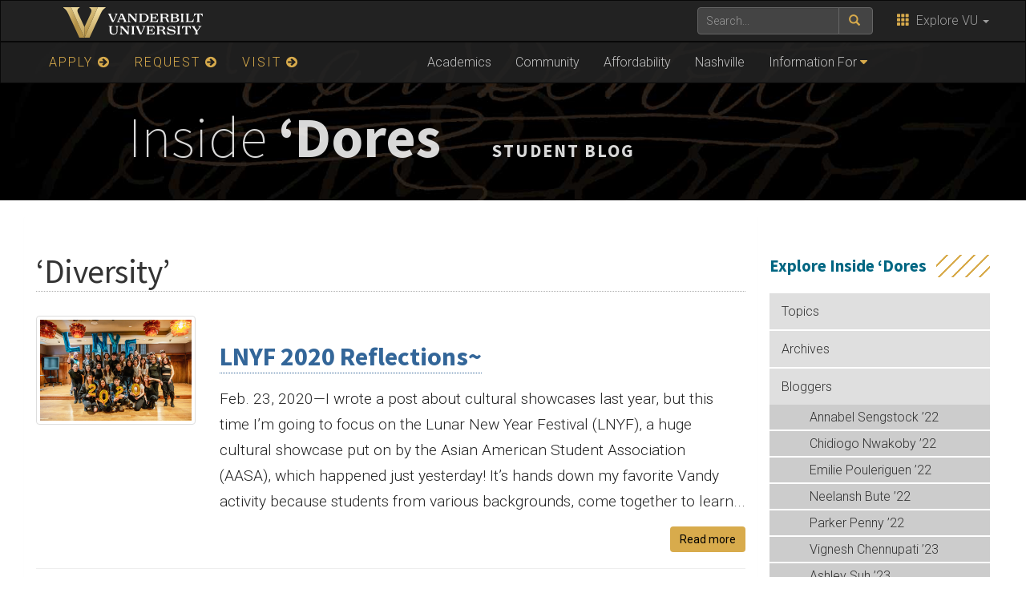

--- FILE ---
content_type: text/html; charset=UTF-8
request_url: https://admissions.vanderbilt.edu/insidedores/tag/diversity/
body_size: 48080
content:
    <!DOCTYPE html>
    <html lang="en">
    <head>
        <script>
            var searchMethod = 'Google Search Appliance';
            var VUWPurl = 'https://admissions.vanderbilt.edu/insidedores';
            var BrandbarSchool = '';
            			            <!-- Google Tag Manager -->
            (function(v,a,n,d,y){v[d]=v[d]||[];v[d].push({'gtm.start':
                new Date().getTime(),event:'gtm.js'});var f=a.getElementsByTagName(n)[0],j=a.createElement(n),ad=d!='dataLayer'?'&d='+d:'';j.async=true;j.src='https://www.googletagmanager.com/gtm.js?id='+y+ad;f.parentNode.insertBefore(j,f);})(window,document,'script','dataLayer','GTM-MH87FL');
			        </script>
        <title>Diversity |   Inside &#039;Dores | Vanderbilt University</title>
        <meta charset="utf-8"/>
        <meta http-equiv="X-UA-Compatible" content="IE=edge"/>
        <meta name="viewport" content="width=device-width, initial-scale=1"/>
		<link rel='dns-prefetch' href='//use.fontawesome.com' />
<link rel='dns-prefetch' href='//ajax.googleapis.com' />
<link rel='dns-prefetch' href='//maxcdn.bootstrapcdn.com' />
<link rel='dns-prefetch' href='//cdn.vanderbilt.edu' />
<link rel='dns-prefetch' href='//s7.addthis.com' />
<link rel='dns-prefetch' href='//fonts.googleapis.com' />
<link rel='dns-prefetch' href='//s.w.org' />
		<script type="text/javascript">
			window._wpemojiSettings = {"baseUrl":"https:\/\/s.w.org\/images\/core\/emoji\/2.4\/72x72\/","ext":".png","svgUrl":"https:\/\/s.w.org\/images\/core\/emoji\/2.4\/svg\/","svgExt":".svg","source":{"concatemoji":"https:\/\/admissions.vanderbilt.edu\/insidedores\/manage\/wp-includes\/js\/wp-emoji-release.min.js?ver=4.9.4"}};
			!function(a,b,c){function d(a,b){var c=String.fromCharCode;l.clearRect(0,0,k.width,k.height),l.fillText(c.apply(this,a),0,0);var d=k.toDataURL();l.clearRect(0,0,k.width,k.height),l.fillText(c.apply(this,b),0,0);var e=k.toDataURL();return d===e}function e(a){var b;if(!l||!l.fillText)return!1;switch(l.textBaseline="top",l.font="600 32px Arial",a){case"flag":return!(b=d([55356,56826,55356,56819],[55356,56826,8203,55356,56819]))&&(b=d([55356,57332,56128,56423,56128,56418,56128,56421,56128,56430,56128,56423,56128,56447],[55356,57332,8203,56128,56423,8203,56128,56418,8203,56128,56421,8203,56128,56430,8203,56128,56423,8203,56128,56447]),!b);case"emoji":return b=d([55357,56692,8205,9792,65039],[55357,56692,8203,9792,65039]),!b}return!1}function f(a){var c=b.createElement("script");c.src=a,c.defer=c.type="text/javascript",b.getElementsByTagName("head")[0].appendChild(c)}var g,h,i,j,k=b.createElement("canvas"),l=k.getContext&&k.getContext("2d");for(j=Array("flag","emoji"),c.supports={everything:!0,everythingExceptFlag:!0},i=0;i<j.length;i++)c.supports[j[i]]=e(j[i]),c.supports.everything=c.supports.everything&&c.supports[j[i]],"flag"!==j[i]&&(c.supports.everythingExceptFlag=c.supports.everythingExceptFlag&&c.supports[j[i]]);c.supports.everythingExceptFlag=c.supports.everythingExceptFlag&&!c.supports.flag,c.DOMReady=!1,c.readyCallback=function(){c.DOMReady=!0},c.supports.everything||(h=function(){c.readyCallback()},b.addEventListener?(b.addEventListener("DOMContentLoaded",h,!1),a.addEventListener("load",h,!1)):(a.attachEvent("onload",h),b.attachEvent("onreadystatechange",function(){"complete"===b.readyState&&c.readyCallback()})),g=c.source||{},g.concatemoji?f(g.concatemoji):g.wpemoji&&g.twemoji&&(f(g.twemoji),f(g.wpemoji)))}(window,document,window._wpemojiSettings);
		</script>
		<style type="text/css">
img.wp-smiley,
img.emoji {
	display: inline !important;
	border: none !important;
	box-shadow: none !important;
	height: 1em !important;
	width: 1em !important;
	margin: 0 .07em !important;
	vertical-align: -0.1em !important;
	background: none !important;
	padding: 0 !important;
}
</style>
<link rel='stylesheet' id='wp-pagenavi-css'  href='https://admissions.vanderbilt.edu/insidedores/manage/wp-content/plugins/wp-pagenavi/pagenavi-css.css?ver=2.70' type='text/css' media='all' />
<link rel='stylesheet' id='cdn-bootstrap-css'  href='https://maxcdn.bootstrapcdn.com/bootstrap/3.3.7/css/bootstrap.min.css?ver=4.9.4' type='text/css' media='all' />
<link rel='stylesheet' id='google-fonts-css'  href='https://fonts.googleapis.com/css?family=Roboto%3A100%2C300%2C400%2C700%7CSource+Sans+Pro%3A200%2C300%2C400%2C700&#038;display=swap&#038;ver=1.0.0' type='text/css' media='all' />
<link rel='stylesheet' id='vanderbilt-css'  href='https://cdn.vanderbilt.edu/vu-www4/omni/css/vu-main-2019.css?ver=1.0.2' type='text/css' media='all' />
<link rel='stylesheet' id='vanderbilt-parent-css'  href='https://admissions.vanderbilt.edu/insidedores/manage/wp-content/themes/ANCHORDOWN-Vanderbilt/style.css?ver=1.0.4' type='text/css' media='all' />
<link rel='stylesheet' id='vanderbilt-child-css'  href='https://admissions.vanderbilt.edu/insidedores/manage/wp-content/themes/ANCHORDOWN-CHILD-insidedores/style.css?ver=1.0.2' type='text/css' media='all' />
<script type='text/javascript' src='https://use.fontawesome.com/178eb0d5fa.js?ver=4.9.4'></script>
<link rel='https://api.w.org/' href='https://admissions.vanderbilt.edu/insidedores/wp-json/' />
<link rel="shortcut icon" href="https://www.vanderbilt.edu/favicon.ico" /><link rel="dns-prefetch" href="//cdn.vanderbilt.edu" />		<style type="text/css" id="wp-custom-css">
			.tagcloud {
	margin-top: 20px;
	padding: 0 !important;
}
.tagcloud a:link,
.tagcloud a:visited {
	border: 0; color: #369;
}
.tagcloud a:hover {
	color: #000;
	background: #EEE;
}
aside h4 {
	margin-top: 30px;
}

@media (min-width:992px) {
    .auto-clear .col-md-4:nth-child(3n+1) {
			clear:left;
	}
}
@media (min-width:768px) and (max-width:991px) {
    .auto-clear .col-sm-6:nth-child(odd) {
			clear:left;
	}
}		</style>
	        <style>
            <!--
            .header-background {
                background: url("https://cdn.vanderbilt.edu/vu-web/insidedores-wpcontent/20180406121042/2019intro.jpg") top center;
                background-size: cover;
            }
            @media only screen and (-webkit-min-device-pixel-ratio: 1.5),
            only screen and (-o-min-device-pixel-ratio: 3 / 2),
            only screen and (min--moz-device-pixel-ratio: 1.5),
            only screen and (min-device-pixel-ratio: 1.5) {
                .header-background {
                    background-image: url("https://cdn.vanderbilt.edu/vu-web/insidedores-wpcontent/20180406121042/2019intro.jpg");
                    background-size: cover;
                }
            }
            -->
        </style>
		    </head>
<body class="archive tag tag-diversity tag-4161">
<!-- Google Tag Manager -->
    <noscript><iframe src="https://www.googletagmanager.com/ns.html?id=GTM-MH87FL" height="0" width="0" style="display:none;visibility:hidden"></iframe></noscript>
    <a class="sr-only sr-only-focusable" href="#maincontent">Skip to main content</a>
    <script type="text/javascript" src="https://cdn.vanderbilt.edu/vu-www4/brandbar/brandbar-school.js">//</script>
<div id="anchordown">
    <header class="vu-header">
        <nav class="navbar navbar-inverse no-border-radius" role="navigation">
            <div class="container">
                <nav class="vumainmenu collapse navbar-collapse">
                    <ul id="sitenav" class="menu"><li id="menu-item-39521" class="goldnav menu-item menu-item-type-custom menu-item-object-custom menu-item-39521"><a href="https://admissions.vanderbilt.edu/apply/">APPLY <span class="fa fa-arrow-circle-right"></span></a></li>
<li id="menu-item-39522" class="goldnav menu-item menu-item-type-custom menu-item-object-custom menu-item-39522"><a href="https://admissions.vanderbilt.edu/request/">REQUEST <span class="fa fa-arrow-circle-right"></span></a></li>
<li id="menu-item-39523" class="goldnav lastgold menu-item menu-item-type-custom menu-item-object-custom menu-item-39523"><a href="https://admissions.vanderbilt.edu/visit/">VISIT <span class="fa fa-arrow-circle-right"></span></a></li>
<li id="menu-item-39524" class="menu-item menu-item-type-custom menu-item-object-custom menu-item-39524"><a href="https://admissions.vanderbilt.edu/academics/">Academics</a></li>
<li id="menu-item-39525" class="menu-item menu-item-type-custom menu-item-object-custom menu-item-39525"><a href="https://admissions.vanderbilt.edu/life/">Community</a></li>
<li id="menu-item-39526" class="menu-item menu-item-type-custom menu-item-object-custom menu-item-39526"><a href="https://admissions.vanderbilt.edu/financial-aid/">Affordability</a></li>
<li id="menu-item-39527" class="menu-item menu-item-type-custom menu-item-object-custom menu-item-39527"><a href="https://admissions.vanderbilt.edu/nashville/">Nashville</a></li>
<li id="menu-item-39528" class="menu-item menu-item-type-custom menu-item-object-custom menu-item-has-children menu-item-39528"><a href="#">Information For</a>
<ul class="sub-menu">
	<li id="menu-item-39529" class="menu-item menu-item-type-custom menu-item-object-custom menu-item-39529"><a href="https://admissions.vanderbilt.edu/learnmore/index.php">International Students</a></li>
	<li id="menu-item-39531" class="menu-item menu-item-type-custom menu-item-object-custom menu-item-39531"><a href="https://admissions.vanderbilt.edu/prospective/transfer.php">Transfer Students</a></li>
	<li id="menu-item-39532" class="menu-item menu-item-type-custom menu-item-object-custom menu-item-39532"><a href="https://admissions.vanderbilt.edu/parents/">Parents</a></li>
	<li id="menu-item-39533" class="menu-item menu-item-type-custom menu-item-object-custom menu-item-39533"><a href="https://admissions.vanderbilt.edu/counselors/">Counselors</a></li>
	<li id="menu-item-39534" class="menu-item menu-item-type-custom menu-item-object-custom menu-item-39534"><a href="https://admissions.vanderbilt.edu/alumni/">Alumni</a></li>
</ul>
</li>
</ul>                </nav>
            </div>
        </nav>
        <div class="header-background">
            <div class="container text-center">
                <a href="https://admissions.vanderbilt.edu/insidedores">
                    <h1 class="graphic-header__title livetextheader ">
						Inside <strong>&lsquo;Dores</strong> <small>STUDENT BLOG</small>                    </h1>
					                </a>
            </div>
        </div>

    </header>

    


    <section id="maincontent" class="vu-main-content">
        <div class="container">

<div class="panel panel-default col-sm-9">
<div class="row">
<article class="primary-content col-sm-12">
<div class="panel-body">


    <h1 class="archivetitle">&#8216;Diversity&#8217;</h1>
    	
    <div class="row">

    <div class="col-lg-3">
        <a href="https://admissions.vanderbilt.edu/insidedores/2020/02/lnyf-2020-reflections/" >
			<img width="5760" height="3840" src="https://cdn.vanderbilt.edu/vu-web/insidedores-wpcontent/20200223153307/IMG_8939.jpg" class="img-thumbnail wp-post-image" alt="" srcset="https://cdn.vanderbilt.edu/vu-web/insidedores-wpcontent/20200223153307/IMG_8939.jpg 5760w, https://cdn.vanderbilt.edu/vu-web/insidedores-wpcontent/20200223153307/IMG_8939-300x200.jpg 300w, https://cdn.vanderbilt.edu/vu-web/insidedores-wpcontent/20200223153307/IMG_8939-768x512.jpg 768w, https://cdn.vanderbilt.edu/vu-web/insidedores-wpcontent/20200223153307/IMG_8939-650x433.jpg 650w" sizes="(max-width: 5760px) 100vw, 5760px" />        </a>
    </div>

    <div class="col-lg-9">
        <h3><strong><a href="https://admissions.vanderbilt.edu/insidedores/2020/02/lnyf-2020-reflections/">LNYF 2020 Reflections~</a></strong></h3>
        <p><span class="publish_date">Feb. 23, 2020&#8212;</span>I wrote a post about cultural showcases last year, but this time I’m going to focus on the Lunar New Year Festival (LNYF), a huge cultural showcase put on by the Asian American Student Association (AASA), which happened just yesterday! It&#8217;s hands down my favorite Vandy activity because students from various backgrounds, come together to learn...</p>
        <p><a class="btn btn-primary pull-right" href="https://admissions.vanderbilt.edu/insidedores/2020/02/lnyf-2020-reflections/">Read more</a></p>

		
    </div>

</div>

<hr>
<div class="row">

    <div class="col-lg-3">
        <a href="https://admissions.vanderbilt.edu/insidedores/2019/11/exploring-nashville/" >
			<img width="640" height="480" src="https://cdn.vanderbilt.edu/vu-web/insidedores-wpcontent/20191125220948/IMG_58312.jpg" class="img-thumbnail wp-post-image" alt="" srcset="https://cdn.vanderbilt.edu/vu-web/insidedores-wpcontent/20191125220948/IMG_58312.jpg 640w, https://cdn.vanderbilt.edu/vu-web/insidedores-wpcontent/20191125220948/IMG_58312-300x225.jpg 300w" sizes="(max-width: 640px) 100vw, 640px" />        </a>
    </div>

    <div class="col-lg-9">
        <h3><strong><a href="https://admissions.vanderbilt.edu/insidedores/2019/11/exploring-nashville/">Exploring Nashville</a></strong></h3>
        <p><span class="publish_date">Nov. 25, 2019&#8212;</span>Nashville is truly a busy city! There is constantly so much occurring that it is borderline impossible to be truly bored. Earlier this semester, I was able to attend the Celebrate Nashville Cultural Festival in Centennial Park as part of an extra credit assignment for one of my classes. It was truly a great experience,...</p>
        <p><a class="btn btn-primary pull-right" href="https://admissions.vanderbilt.edu/insidedores/2019/11/exploring-nashville/">Read more</a></p>

		
    </div>

</div>

<hr>
<div class="row">

    <div class="col-lg-3">
        <a href="https://admissions.vanderbilt.edu/insidedores/2019/11/tds-2019-reflections/" >
			<img width="720" height="480" src="https://cdn.vanderbilt.edu/vu-web/insidedores-wpcontent/20191114233031/IMG_2032.png" class="img-thumbnail wp-post-image" alt="" srcset="https://cdn.vanderbilt.edu/vu-web/insidedores-wpcontent/20191114233031/IMG_2032.png 720w, https://cdn.vanderbilt.edu/vu-web/insidedores-wpcontent/20191114233031/IMG_2032-300x200.png 300w, https://cdn.vanderbilt.edu/vu-web/insidedores-wpcontent/20191114233031/IMG_2032-650x433.png 650w" sizes="(max-width: 720px) 100vw, 720px" />        </a>
    </div>

    <div class="col-lg-9">
        <h3><strong><a href="https://admissions.vanderbilt.edu/insidedores/2019/11/tds-2019-reflections/">TDS 2019 &#8211; Reflections</a></strong></h3>
        <p><span class="publish_date">Nov. 14, 2019&#8212;</span>The Diwali Showcase (TDS) is a massive cultural showcase put on by the student organization, South Asian Cultural Exchange (SACE). It&#8217;s a super cool event because students from various backgrounds, not just South Asian, come together to learn a dance, increase their cultural understanding, and perform in Langford Auditorium. Check out this Hustler article that...</p>
        <p><a class="btn btn-primary pull-right" href="https://admissions.vanderbilt.edu/insidedores/2019/11/tds-2019-reflections/">Read more</a></p>

		
    </div>

</div>

<hr>
<div class="row">

    <div class="col-lg-3">
        <a href="https://admissions.vanderbilt.edu/insidedores/2019/10/throwback-thursday-why-i-chose-vandy/" >
			<img width="474" height="316" src="https://cdn.vanderbilt.edu/vu-web/insidedores-wpcontent/20191017120338/th-11.jpg" class="img-thumbnail wp-post-image" alt="" srcset="https://cdn.vanderbilt.edu/vu-web/insidedores-wpcontent/20191017120338/th-11.jpg 474w, https://cdn.vanderbilt.edu/vu-web/insidedores-wpcontent/20191017120338/th-11-300x200.jpg 300w" sizes="(max-width: 474px) 100vw, 474px" />        </a>
    </div>

    <div class="col-lg-9">
        <h3><strong><a href="https://admissions.vanderbilt.edu/insidedores/2019/10/throwback-thursday-why-i-chose-vandy/">Throwback Thursday: Why I chose Vandy</a></strong></h3>
        <p><span class="publish_date">Oct. 17, 2019&#8212;</span>&#8216;Tis the season of applications, and now that I&#8217;m a graduating senior, I thought it would be fun to think back to four years ago when I was applying to college! I hope this might help those of you who are thinking about applying to Vanderbilt but aren&#8217;t sure. I toured A BUNCH of schools...</p>
        <p><a class="btn btn-primary pull-right" href="https://admissions.vanderbilt.edu/insidedores/2019/10/throwback-thursday-why-i-chose-vandy/">Read more</a></p>

		
    </div>

</div>

<hr>
<div class="row">

    <div class="col-lg-3">
        <a href="https://admissions.vanderbilt.edu/insidedores/2019/03/why-vandy/" >
			<img width="3024" height="4032" src="https://cdn.vanderbilt.edu/vu-web/insidedores-wpcontent/20190412153700/IMG_9530.jpg" class="img-thumbnail wp-post-image" alt="" srcset="https://cdn.vanderbilt.edu/vu-web/insidedores-wpcontent/20190412153700/IMG_9530.jpg 3024w, https://cdn.vanderbilt.edu/vu-web/insidedores-wpcontent/20190412153700/IMG_9530-225x300.jpg 225w, https://cdn.vanderbilt.edu/vu-web/insidedores-wpcontent/20190412153700/IMG_9530-768x1024.jpg 768w, https://cdn.vanderbilt.edu/vu-web/insidedores-wpcontent/20190412153700/IMG_9530-488x650.jpg 488w" sizes="(max-width: 3024px) 100vw, 3024px" />        </a>
    </div>

    <div class="col-lg-9">
        <h3><strong><a href="https://admissions.vanderbilt.edu/insidedores/2019/03/why-vandy/">Why Vandy?</a></strong></h3>
        <p><span class="publish_date">Mar. 29, 2019&#8212;</span>When I visited Vanderbilt my junior year of high school, I had no idea this was where I would end up. After touring and learning about many other universities, by senior year of high school I was set on coming to Vandy. Here are some reasons that I knew either from the get go or...</p>
        <p><a class="btn btn-primary pull-right" href="https://admissions.vanderbilt.edu/insidedores/2019/03/why-vandy/">Read more</a></p>

		
    </div>

</div>

<hr>
<div class="row">

    <div class="col-lg-3">
        <a href="https://admissions.vanderbilt.edu/insidedores/2018/12/saq-what-do-you-like-about-vanderbilt-part-i-the-environment/" >
			<img width="800" height="550" src="https://cdn.vanderbilt.edu/vu-web/insidedores-wpcontent/20190412153922/OUA-Open-Dores-Envelope-Mailer-P3-proof-1.jpg" class="img-thumbnail wp-post-image" alt="" srcset="https://cdn.vanderbilt.edu/vu-web/insidedores-wpcontent/20190412153922/OUA-Open-Dores-Envelope-Mailer-P3-proof-1.jpg 800w, https://cdn.vanderbilt.edu/vu-web/insidedores-wpcontent/20190412153922/OUA-Open-Dores-Envelope-Mailer-P3-proof-1-300x206.jpg 300w, https://cdn.vanderbilt.edu/vu-web/insidedores-wpcontent/20190412153922/OUA-Open-Dores-Envelope-Mailer-P3-proof-1-768x528.jpg 768w, https://cdn.vanderbilt.edu/vu-web/insidedores-wpcontent/20190412153922/OUA-Open-Dores-Envelope-Mailer-P3-proof-1-650x447.jpg 650w" sizes="(max-width: 800px) 100vw, 800px" />        </a>
    </div>

    <div class="col-lg-9">
        <h3><strong><a href="https://admissions.vanderbilt.edu/insidedores/2018/12/saq-what-do-you-like-about-vanderbilt-part-i-the-environment/">SAQ: What Do You Like About Vanderbilt? (Part I: The Environment)</a></strong></h3>
        <p><span class="publish_date">Dec. 26, 2018&#8212;</span>International students, professors,  outstanding seniors... </p>
        <p><a class="btn btn-primary pull-right" href="https://admissions.vanderbilt.edu/insidedores/2018/12/saq-what-do-you-like-about-vanderbilt-part-i-the-environment/">Read more</a></p>

		
    </div>

</div>

<hr>
<div class="row">

    <div class="col-lg-3">
        <a href="https://admissions.vanderbilt.edu/insidedores/2018/11/introducing-new-bloggers-2018-19-edition/" >
			<img width="216" height="217" src="https://cdn.vanderbilt.edu/vu-web/insidedores-wpcontent/20190412154001/unnamed.png" class="img-thumbnail wp-post-image" alt="" srcset="https://cdn.vanderbilt.edu/vu-web/insidedores-wpcontent/20190412154001/unnamed.png 216w, https://cdn.vanderbilt.edu/vu-web/insidedores-wpcontent/20190412154001/unnamed-150x150.png 150w" sizes="(max-width: 216px) 100vw, 216px" />        </a>
    </div>

    <div class="col-lg-9">
        <h3><strong><a href="https://admissions.vanderbilt.edu/insidedores/2018/11/introducing-new-bloggers-2018-19-edition/">Introducing New Bloggers! 2018-19 edition</a></strong></h3>
        <p><span class="publish_date">Nov. 26, 2018&#8212;</span>We just finished our recruitment season for Inside ‘Dores this semester, and we are so excited to introduce some of our newest bloggers to you! Here are 8 of our freshest faces on the blog!: Monica Liu Hometown: Short Hills, NJ Class of: 2021 Major/Minor: HOD with minors in English and Computer Science Favorite On-Campus Activity: Eating...</p>
        <p><a class="btn btn-primary pull-right" href="https://admissions.vanderbilt.edu/insidedores/2018/11/introducing-new-bloggers-2018-19-edition/">Read more</a></p>

		
    </div>

</div>

<hr>
<div class="row">

    <div class="col-lg-3">
        <a href="https://admissions.vanderbilt.edu/insidedores/2018/10/introducing-firstvu/" >
			<img width="300" height="257" src="https://cdn.vanderbilt.edu/vu-web/insidedores-wpcontent/20190412154050/wordcloud_snip-300x257.png" class="img-thumbnail wp-post-image" alt="" />        </a>
    </div>

    <div class="col-lg-9">
        <h3><strong><a href="https://admissions.vanderbilt.edu/insidedores/2018/10/introducing-firstvu/">Introducing FirstVU</a></strong></h3>
        <p><span class="publish_date">Oct. 1, 2018&#8212;</span>Are you a first generation college student? Being a first generation college student encompasses many things, it does not necessarily follow a strict definition. This umbrella term can apply to you in many ways like these: being the first in your family to attend any college (like Anarius) being the first in your family to...</p>
        <p><a class="btn btn-primary pull-right" href="https://admissions.vanderbilt.edu/insidedores/2018/10/introducing-firstvu/">Read more</a></p>

		
    </div>

</div>

<hr>
<div class="row">

    <div class="col-lg-3">
        <a href="https://admissions.vanderbilt.edu/insidedores/2017/07/cc-asian-american-christian-fellowship-aacf/" >
			<img width="1200" height="480" src="https://cdn.vanderbilt.edu/vu-web/insidedores-wpcontent/20190412154521/aacf1.jpg" class="img-thumbnail wp-post-image" alt="" srcset="https://cdn.vanderbilt.edu/vu-web/insidedores-wpcontent/20190412154521/aacf1.jpg 1200w, https://cdn.vanderbilt.edu/vu-web/insidedores-wpcontent/20190412154521/aacf1-300x120.jpg 300w, https://cdn.vanderbilt.edu/vu-web/insidedores-wpcontent/20190412154521/aacf1-768x307.jpg 768w, https://cdn.vanderbilt.edu/vu-web/insidedores-wpcontent/20190412154521/aacf1-650x260.jpg 650w" sizes="(max-width: 1200px) 100vw, 1200px" />        </a>
    </div>

    <div class="col-lg-9">
        <h3><strong><a href="https://admissions.vanderbilt.edu/insidedores/2017/07/cc-asian-american-christian-fellowship-aacf/">CC: Asian-American Christian Fellowship (AACF)!</a></strong></h3>
        <p><span class="publish_date">Jul. 15, 2017&#8212;</span>"AACF became a comfortable place for me to start exploring faith." </p>
        <p><a class="btn btn-primary pull-right" href="https://admissions.vanderbilt.edu/insidedores/2017/07/cc-asian-american-christian-fellowship-aacf/">Read more</a></p>

		
    </div>

</div>

<hr>
<div class="row">

    <div class="col-lg-3">
        <a href="https://admissions.vanderbilt.edu/insidedores/2016/04/mayfields-and-immigration/" >
			<img width="3264" height="2448" src="https://cdn.vanderbilt.edu/vu-web/insidedores-wpcontent/20190412154937/image-9.jpeg" class="img-thumbnail wp-post-image" alt="" srcset="https://cdn.vanderbilt.edu/vu-web/insidedores-wpcontent/20190412154937/image-9.jpeg 3264w, https://cdn.vanderbilt.edu/vu-web/insidedores-wpcontent/20190412154937/image-9-300x225.jpg 300w, https://cdn.vanderbilt.edu/vu-web/insidedores-wpcontent/20190412154937/image-9-650x487.jpg 650w" sizes="(max-width: 3264px) 100vw, 3264px" />        </a>
    </div>

    <div class="col-lg-9">
        <h3><strong><a href="https://admissions.vanderbilt.edu/insidedores/2016/04/mayfields-and-immigration/">Mayfields and Immigration</a></strong></h3>
        <p><span class="publish_date">Apr. 4, 2016&#8212;</span>The biggest accomplishment this week: I have secured housing for next year! This is just one of many steps I've been taking to prepare myself for my next year.</p>
        <p><a class="btn btn-primary pull-right" href="https://admissions.vanderbilt.edu/insidedores/2016/04/mayfields-and-immigration/">Read more</a></p>

		
    </div>

</div>

<hr>

<div class="clearfix"></div>
        <div class="text-left"><a href="https://admissions.vanderbilt.edu/insidedores/tag/diversity/page/2/" >&laquo; Previous Page</a></div>
        <div class="text-right"></div>


    


</div>
</article>
</div>
</div>

<aside id="sidebar__right" class="sidebar sidebar__right col-sm-3">
	<h3>Explore Inside &#8216;Dores</h3><div class="menu-top-menu-container"><ul id="menu-top-menu" class="menu"><li id="menu-item-36613" class="menu-item menu-item-type-post_type menu-item-object-page menu-item-36613"><a href="https://admissions.vanderbilt.edu/insidedores/all-topics/">Topics</a></li>
<li id="menu-item-36614" class="menu-item menu-item-type-post_type menu-item-object-page menu-item-36614"><a href="https://admissions.vanderbilt.edu/insidedores/archives/">Archives</a></li>
<li id="menu-item-36615" class="menu-item menu-item-type-post_type menu-item-object-page menu-item-has-children menu-item-36615"><a href="https://admissions.vanderbilt.edu/insidedores/about-us/">Bloggers</a>
<ul class="sub-menu">
	<li id="menu-item-40031" class="menu-item menu-item-type-post_type menu-item-object-page menu-item-40031"><a href="https://admissions.vanderbilt.edu/insidedores/about-us/annabel-sengstock-22/">Annabel Sengstock &#8217;22</a></li>
	<li id="menu-item-40022" class="menu-item menu-item-type-post_type menu-item-object-page menu-item-40022"><a href="https://admissions.vanderbilt.edu/insidedores/about-us/chidiogo-nwakoby-22/">Chidiogo Nwakoby &#8217;22</a></li>
	<li id="menu-item-40025" class="menu-item menu-item-type-post_type menu-item-object-page menu-item-40025"><a href="https://admissions.vanderbilt.edu/insidedores/about-us/emilie-pouleriguen-22/">Emilie Pouleriguen &#8217;22</a></li>
	<li id="menu-item-40029" class="menu-item menu-item-type-post_type menu-item-object-page menu-item-40029"><a href="https://admissions.vanderbilt.edu/insidedores/about-us/neelansh-bute-22/">Neelansh Bute &#8217;22</a></li>
	<li id="menu-item-42012" class="menu-item menu-item-type-post_type menu-item-object-page menu-item-42012"><a href="https://admissions.vanderbilt.edu/insidedores/about-us/parker-penny-22/">Parker Penny &#8217;22</a></li>
	<li id="menu-item-42262" class="menu-item menu-item-type-post_type menu-item-object-page menu-item-42262"><a href="https://admissions.vanderbilt.edu/insidedores/about-us/vignesh-chennupati-23/">Vignesh Chennupati &#8217;23</a></li>
	<li id="menu-item-42226" class="menu-item menu-item-type-post_type menu-item-object-page menu-item-42226"><a href="https://admissions.vanderbilt.edu/insidedores/about-us/ashley-suh-23/">Ashley Suh &#8217;23</a></li>
	<li id="menu-item-42229" class="menu-item menu-item-type-post_type menu-item-object-page menu-item-42229"><a href="https://admissions.vanderbilt.edu/insidedores/about-us/hannah-tsiao-23/">Hannah Tsiao &#8217;23</a></li>
	<li id="menu-item-42227" class="menu-item menu-item-type-post_type menu-item-object-page menu-item-42227"><a href="https://admissions.vanderbilt.edu/insidedores/about-us/mykayla-couchenour-24/">Mykayla Couchenour &#8217;24</a></li>
	<li id="menu-item-42225" class="menu-item menu-item-type-post_type menu-item-object-page menu-item-42225"><a href="https://admissions.vanderbilt.edu/insidedores/about-us/jeevan-rajkumar-24/">Jeevan Rajkumar &#8217;24</a></li>
	<li id="menu-item-42228" class="menu-item menu-item-type-post_type menu-item-object-page menu-item-42228"><a href="https://admissions.vanderbilt.edu/insidedores/about-us/mingyang-yuan/">Mingyang Yuan &#8217;24</a></li>
</ul>
</li>
<li id="menu-item-36631" class="menu-item menu-item-type-custom menu-item-object-custom menu-item-36631"><a href="http://feeds.feedburner.com/vanderbilt-inside-dores">Subscribe</a></li>
<li id="menu-item-36632" class="menu-item menu-item-type-custom menu-item-object-custom menu-item-36632"><a href="http://admissions.vanderbilt.edu/vandybloggers/">The Admissions Blog</a></li>
<li id="menu-item-36633" class="menu-item menu-item-type-custom menu-item-object-custom menu-item-36633"><a href="http://admissions.vanderbilt.edu/">Undergraduate Admissions</a></li>
</ul></div><h3>we&#8217;re talking about</h3><div class="tagcloud"><a href="https://admissions.vanderbilt.edu/insidedores/tag/academics/" class="tag-cloud-link tag-link-4153 tag-link-position-1" style="font-size: 18.5pt;" aria-label="Academics (290 items)">Academics</a>
<a href="https://admissions.vanderbilt.edu/insidedores/tag/athletics/" class="tag-cloud-link tag-link-4156 tag-link-position-2" style="font-size: 11.387096774194pt;" aria-label="Athletics (67 items)">Athletics</a>
<a href="https://admissions.vanderbilt.edu/insidedores/tag/blair/" class="tag-cloud-link tag-link-253 tag-link-position-3" style="font-size: 8.4516129032258pt;" aria-label="Blair (36 items)">Blair</a>
<a href="https://admissions.vanderbilt.edu/insidedores/tag/blair-school-of-music/" class="tag-cloud-link tag-link-4157 tag-link-position-4" style="font-size: 10.709677419355pt;" aria-label="Blair School of Music (58 items)">Blair School of Music</a>
<a href="https://admissions.vanderbilt.edu/insidedores/tag/choosing-vanderbilt/" class="tag-cloud-link tag-link-58 tag-link-position-5" style="font-size: 18.951612903226pt;" aria-label="choosing Vanderbilt (315 items)">choosing Vanderbilt</a>
<a href="https://admissions.vanderbilt.edu/insidedores/tag/class/" class="tag-cloud-link tag-link-63 tag-link-position-6" style="font-size: 12.064516129032pt;" aria-label="class (76 items)">class</a>
<a href="https://admissions.vanderbilt.edu/insidedores/tag/classes/" class="tag-cloud-link tag-link-646 tag-link-position-7" style="font-size: 14.548387096774pt;" aria-label="Classes (127 items)">Classes</a>
<a href="https://admissions.vanderbilt.edu/insidedores/tag/college-life/" class="tag-cloud-link tag-link-4159 tag-link-position-8" style="font-size: 22pt;" aria-label="College Life (590 items)">College Life</a>
<a href="https://admissions.vanderbilt.edu/insidedores/tag/college-of-arts-and-science/" class="tag-cloud-link tag-link-66 tag-link-position-9" style="font-size: 13.758064516129pt;" aria-label="college of arts and science (108 items)">college of arts and science</a>
<a href="https://admissions.vanderbilt.edu/insidedores/tag/college-sports/" class="tag-cloud-link tag-link-67 tag-link-position-10" style="font-size: 8.7903225806452pt;" aria-label="college sports (39 items)">college sports</a>
<a href="https://admissions.vanderbilt.edu/insidedores/tag/commodores/" class="tag-cloud-link tag-link-70 tag-link-position-11" style="font-size: 11.612903225806pt;" aria-label="commodores (69 items)">commodores</a>
<a href="https://admissions.vanderbilt.edu/insidedores/tag/commons/" class="tag-cloud-link tag-link-71 tag-link-position-12" style="font-size: 13.306451612903pt;" aria-label="commons (98 items)">commons</a>
<a href="https://admissions.vanderbilt.edu/insidedores/tag/dining/" class="tag-cloud-link tag-link-4160 tag-link-position-13" style="font-size: 10.935483870968pt;" aria-label="Dining (60 items)">Dining</a>
<a href="https://admissions.vanderbilt.edu/insidedores/tag/diversity/" class="tag-cloud-link tag-link-4161 tag-link-position-14" style="font-size: 9.0161290322581pt;" aria-label="Diversity (41 items)">Diversity</a>
<a href="https://admissions.vanderbilt.edu/insidedores/tag/end-of-the-semester/" class="tag-cloud-link tag-link-82 tag-link-position-15" style="font-size: 13.870967741935pt;" aria-label="end of the semester (110 items)">end of the semester</a>
<a href="https://admissions.vanderbilt.edu/insidedores/tag/family/" class="tag-cloud-link tag-link-379 tag-link-position-16" style="font-size: 12.967741935484pt;" aria-label="family (92 items)">family</a>
<a href="https://admissions.vanderbilt.edu/insidedores/tag/finals/" class="tag-cloud-link tag-link-89 tag-link-position-17" style="font-size: 14.209677419355pt;" aria-label="finals (118 items)">finals</a>
<a href="https://admissions.vanderbilt.edu/insidedores/tag/finals-week/" class="tag-cloud-link tag-link-90 tag-link-position-18" style="font-size: 10.370967741935pt;" aria-label="finals week (54 items)">finals week</a>
<a href="https://admissions.vanderbilt.edu/insidedores/tag/food/" class="tag-cloud-link tag-link-92 tag-link-position-19" style="font-size: 16.467741935484pt;" aria-label="food (188 items)">food</a>
<a href="https://admissions.vanderbilt.edu/insidedores/tag/football/" class="tag-cloud-link tag-link-93 tag-link-position-20" style="font-size: 11.387096774194pt;" aria-label="football (66 items)">football</a>
<a href="https://admissions.vanderbilt.edu/insidedores/tag/freshman/" class="tag-cloud-link tag-link-97 tag-link-position-21" style="font-size: 12.177419354839pt;" aria-label="freshman (79 items)">freshman</a>
<a href="https://admissions.vanderbilt.edu/insidedores/tag/freshman-life/" class="tag-cloud-link tag-link-4163 tag-link-position-22" style="font-size: 16.467741935484pt;" aria-label="Freshman Life (191 items)">Freshman Life</a>
<a href="https://admissions.vanderbilt.edu/insidedores/tag/friends/" class="tag-cloud-link tag-link-99 tag-link-position-23" style="font-size: 19.290322580645pt;" aria-label="friends (340 items)">friends</a>
<a href="https://admissions.vanderbilt.edu/insidedores/tag/greek-life/" class="tag-cloud-link tag-link-4164 tag-link-position-24" style="font-size: 10.935483870968pt;" aria-label="Greek Life (60 items)">Greek Life</a>
<a href="https://admissions.vanderbilt.edu/insidedores/tag/housing-2/" class="tag-cloud-link tag-link-321 tag-link-position-25" style="font-size: 9.5806451612903pt;" aria-label="Housing (46 items)">Housing</a>
<a href="https://admissions.vanderbilt.edu/insidedores/tag/melodores/" class="tag-cloud-link tag-link-16 tag-link-position-26" style="font-size: 9.241935483871pt;" aria-label="melodores (43 items)">melodores</a>
<a href="https://admissions.vanderbilt.edu/insidedores/tag/music/" class="tag-cloud-link tag-link-4165 tag-link-position-27" style="font-size: 14.435483870968pt;" aria-label="Music (124 items)">Music</a>
<a href="https://admissions.vanderbilt.edu/insidedores/tag/music-on-campus/" class="tag-cloud-link tag-link-146 tag-link-position-28" style="font-size: 8pt;" aria-label="Music on Campus (33 items)">Music on Campus</a>
<a href="https://admissions.vanderbilt.edu/insidedores/tag/nashville/" class="tag-cloud-link tag-link-4166 tag-link-position-29" style="font-size: 19.403225806452pt;" aria-label="Nashville (343 items)">Nashville</a>
<a href="https://admissions.vanderbilt.edu/insidedores/tag/off-campus/" class="tag-cloud-link tag-link-153 tag-link-position-30" style="font-size: 16.806451612903pt;" aria-label="off campus (203 items)">off campus</a>
<a href="https://admissions.vanderbilt.edu/insidedores/tag/on-campus-events/" class="tag-cloud-link tag-link-154 tag-link-position-31" style="font-size: 15.564516129032pt;" aria-label="on campus events (156 items)">on campus events</a>
<a href="https://admissions.vanderbilt.edu/insidedores/tag/pre-med/" class="tag-cloud-link tag-link-1059 tag-link-position-32" style="font-size: 10.596774193548pt;" aria-label="pre-med (56 items)">pre-med</a>
<a href="https://admissions.vanderbilt.edu/insidedores/tag/professors/" class="tag-cloud-link tag-link-166 tag-link-position-33" style="font-size: 10.258064516129pt;" aria-label="professors (53 items)">professors</a>
<a href="https://admissions.vanderbilt.edu/insidedores/tag/research/" class="tag-cloud-link tag-link-305 tag-link-position-34" style="font-size: 9.241935483871pt;" aria-label="research (43 items)">research</a>
<a href="https://admissions.vanderbilt.edu/insidedores/tag/service/" class="tag-cloud-link tag-link-4170 tag-link-position-35" style="font-size: 12.064516129032pt;" aria-label="Service (76 items)">Service</a>
<a href="https://admissions.vanderbilt.edu/insidedores/tag/social-life/" class="tag-cloud-link tag-link-190 tag-link-position-36" style="font-size: 15.903225806452pt;" aria-label="social life (170 items)">social life</a>
<a href="https://admissions.vanderbilt.edu/insidedores/tag/spring-break/" class="tag-cloud-link tag-link-4171 tag-link-position-37" style="font-size: 8.9032258064516pt;" aria-label="Spring Break (40 items)">Spring Break</a>
<a href="https://admissions.vanderbilt.edu/insidedores/tag/student-life/" class="tag-cloud-link tag-link-4172 tag-link-position-38" style="font-size: 21.435483870968pt;" aria-label="Student Life (524 items)">Student Life</a>
<a href="https://admissions.vanderbilt.edu/insidedores/tag/student-organizations/" class="tag-cloud-link tag-link-198 tag-link-position-39" style="font-size: 15.903225806452pt;" aria-label="student organizations (167 items)">student organizations</a>
<a href="https://admissions.vanderbilt.edu/insidedores/tag/study-abroad/" class="tag-cloud-link tag-link-4173 tag-link-position-40" style="font-size: 11.951612903226pt;" aria-label="Study Abroad (74 items)">Study Abroad</a>
<a href="https://admissions.vanderbilt.edu/insidedores/tag/studying/" class="tag-cloud-link tag-link-201 tag-link-position-41" style="font-size: 12.516129032258pt;" aria-label="studying (85 items)">studying</a>
<a href="https://admissions.vanderbilt.edu/insidedores/tag/summer/" class="tag-cloud-link tag-link-4174 tag-link-position-42" style="font-size: 16.016129032258pt;" aria-label="Summer (173 items)">Summer</a>
<a href="https://admissions.vanderbilt.edu/insidedores/tag/vanderbilt/" class="tag-cloud-link tag-link-215 tag-link-position-43" style="font-size: 21.096774193548pt;" aria-label="Vanderbilt (492 items)">Vanderbilt</a>
<a href="https://admissions.vanderbilt.edu/insidedores/tag/vanderbilt-athletics/" class="tag-cloud-link tag-link-218 tag-link-position-44" style="font-size: 11.048387096774pt;" aria-label="vanderbilt athletics (62 items)">vanderbilt athletics</a>
<a href="https://admissions.vanderbilt.edu/insidedores/tag/weather/" class="tag-cloud-link tag-link-4176 tag-link-position-45" style="font-size: 10.596774193548pt;" aria-label="Weather (57 items)">Weather</a></div>

<section class='hidden-print sidebar-news'>
<h3 class='sidebar-news__title'>Recent Posts</h3>
    <ul class='sidebar-news__list'>

	<li class='sidebar-news__item'>
	<a class='sidebar-news__link' href="https://admissions.vanderbilt.edu/insidedores/2021/05/its-always-been-about-the-people-thoughts-on-the-halfway-mark/">
		<img width="65" height="65" src="https://cdn.vanderbilt.edu/vu-web/insidedores-wpcontent/20210531192220/IMG_3715-150x150.jpg" class="img-rounded sidebar-news__image wp-post-image" alt="" title="Photo" />		<div class='sidebar-news__headline'>It&#8217;s Always Been About the People: Thoughts on the Halfway Mark</div>
	</a></li>
	<li class='sidebar-news__item'>
	<a class='sidebar-news__link' href="https://admissions.vanderbilt.edu/insidedores/2021/05/covid-freshman-year/">
		<img width="65" height="65" src="https://cdn.vanderbilt.edu/vu-web/insidedores-wpcontent/20210513211834/60858DB4-6E45-474B-A4A6-A0013395D4EF-e1620962403470-150x150.png" class="img-rounded sidebar-news__image wp-post-image" alt="" title="Photo" />		<div class='sidebar-news__headline'>COVID Freshman Year</div>
	</a></li>
	<li class='sidebar-news__item'>
	<a class='sidebar-news__link' href="https://admissions.vanderbilt.edu/insidedores/2021/04/what-is-hod-and-why-is-everybody-doing-it/">
		<img width="65" height="65" src="https://cdn.vanderbilt.edu/vu-web/insidedores-wpcontent/20210414110116/IMG_3639-150x150.jpeg" class="img-rounded sidebar-news__image wp-post-image" alt="" title="Photo" />		<div class='sidebar-news__headline'>What is HOD and Why is Everybody Doing It?</div>
	</a></li>
	<li class='sidebar-news__item'>
	<a class='sidebar-news__link' href="https://admissions.vanderbilt.edu/insidedores/2021/03/snow-2/">
		<img width="65" height="65" src="https://cdn.vanderbilt.edu/vu-web/insidedores-wpcontent/20210309143455/IMG_1863-150x150.jpg" class="img-rounded sidebar-news__image wp-post-image" alt="" title="Photo" />		<div class='sidebar-news__headline'>SNOW!</div>
	</a></li>
	<li class='sidebar-news__item'>
	<a class='sidebar-news__link' href="https://admissions.vanderbilt.edu/insidedores/2021/02/is-organic-chemistry-really-that-hard/">
		<img width="65" height="65" src="https://cdn.vanderbilt.edu/vu-web/insidedores-wpcontent/20201118160037/Organic-Chemistry-Reaction-150x150.png" class="img-rounded sidebar-news__image wp-post-image" alt="" title="Photo" />		<div class='sidebar-news__headline'>Is Organic Chemistry Really That Hard?</div>
	</a></li>
	<li class='sidebar-news__item'>
	<a class='sidebar-news__link' href="https://admissions.vanderbilt.edu/insidedores/2021/02/nashvilles-marching-band-and-the-vandy-bubble/">
		<img width="65" height="65" src="https://cdn.vanderbilt.edu/vu-web/insidedores-wpcontent/20210212145702/Screenshot_20190901-215752-150x150.png" class="img-rounded sidebar-news__image wp-post-image" alt="" title="Photo" />		<div class='sidebar-news__headline'>Nashville&#8217;s Marching Band, and the Vandy Bubble</div>
	</a></li>
	<li class='sidebar-news__item'>
	<a class='sidebar-news__link' href="https://admissions.vanderbilt.edu/insidedores/2021/01/its-a-new-year-resolutions-reflections-appreciation/">
		<img width="65" height="65" src="https://cdn.vanderbilt.edu/vu-web/insidedores-wpcontent/20210130164228/image-45-150x150.jpeg" class="img-rounded sidebar-news__image wp-post-image" alt="" title="Photo" />		<div class='sidebar-news__headline'>It&#8217;s a New Year: resolutions, reflections &#038; appreciation</div>
	</a></li>
</ul>
</section></aside>
</div>
</section>


<footer id="vu-footer" class="vu-footer fresh">
	        <footer id="vu-social" class="hidden-print vu-social">
            <div class="container">
                <div class="row">
                    <section class="vu-footer__social text-center center-block"><h4><a href="http://social.vanderbilt.edu">Connect with Vanderbilt</a></h4>

						<ul class='get-social__list'>
            <li class="socialtwitter"><a target="_blank" href="http://www.twitter.com/vanderbiltu" title="follow us on twitter">twitter</a></li>
			
            <li class="socialfacebook"><a target="_blank" href="http://facebook.com/vanderbiltadmissions" title="follow us on facebook">facebook</a></li>
			
            <li class="socialinstagram"><a target="_blank" href="https://instagram.com/vanderbiltadmissions" title="follow us on instagram">instagram</a></li>
			
            <li class="socialyoutube"><a target="_blank" href="http://youtube.com/vanderbilt" title="follow us on youtube">youtube</a></li>
			
            <li class="socialflickr"><a target="_blank" href="https://www.flickr.com/photos/digitalvu/" title="follow us on flickr">flickr</a></li>
			
            <li class="socialpinterest"><a target="_blank" href="https://pinterest.com/vanderbiltu" title="follow us on pinterest">pinterest</a></li>
			        <li class="socialrss"><a href="https://admissions.vanderbilt.edu/insidedores/feed/" title="Subscribe to RSS feed">RSS Feed</a></li>
		</ul>
                    </section>
                </div>
            </div>
        </footer>
	
    <div class="container">
        <div class="row">
            <section class="vu-footer__yourvu col-md-3 clearfix">

				                    <h4 class="hidden-print">Your Vanderbilt</h4>
                    <ul class="hidden-print">
                        <li><a href="http://www.vanderbilt.edu/alumni/">Alumni</a></li>
                        <li><a href="https://www.vanderbilt.edu/student/">Current Students</a></li>
                        <li><a href="https://www.vanderbilt.edu/faculty-staff/">Faculty & Staff</a></li>
                        <li><a href="http://www.vanderbilt.edu/isss/">International Students</a></li>
                        <li><a href="https://news.vanderbilt.edu/">Media</a></li>
                        <li><a href="http://www.vanderbilt.edu/families/">Parents & Family</a></li>
                        <li><a href="https://www.vanderbilt.edu/prospective/">Prospective Students</a></li>
                        <li><a href="https://research.vanderbilt.edu/">Researchers</a></li>
                        <li><a href="http://www.vucommodores.com">Sports Fans</a></li>
                        <li><a href="https://www.vanderbilt.edu/community/">Visitors & Neighbors</a></li>
                    </ul>
				
            </section>
            <section class="vu-footer__map col-sm-12 col-md-6 clearfix">
                <div class="embed-responsive embed-responsive-16by9"><p>
						                            <iframe src="https://www.youtube.com/embed/videoseries?list=PLB1EPeYUwa4kR8T8GEPHayPR7sDTo85X0&rel=0&controls=0&showinfo=0" width="300" height="150" frameborder="0"><!-- VIDEO --> </iframe>
						</p></div>
            </section>
            <section class="vu-footer__popular col-md-3 clearfix">

				                    <h4 class="hidden-print">Quick Links</h4>
                    <ul class="hidden-print">
                        <li><a href="http://vu.edu/peoplefinder">PeopleFinder</a></li>
                        <li><a href="http://www.library.vanderbilt.edu/">Libraries</a></li>
                        <li><a href="https://news.vanderbilt.edu">News</a></li>
                        <li><a href="http://events.vanderbilt.edu">Calendar</a></li>
                        <li><a href="https://vanderbilt.edu/map/">Maps</a></li>
                        <li><a href="https://www.vanderbilt.edu/atoz/letter/A">A-Z</a></li>
                    </ul>
				
            </section>
        </div>
    </div>
</footer>
<footer class="credits">
    <div class="container">
        <div class="col-lg-12 text-center"><p>Office of Undergraduate Admissions · 2305 West End Ave · Nashville, TN 37203  <br />P: (615) 322-2561 · P: 800-288-0432 (toll free) · F: 615-343-7765 · <a href="mailto: admissions@vanderbilt.edu">admissions@vanderbilt.edu</a> </p>
            <p><small>
                    <span><a href="https://admissions.vanderbilt.edu/insidedores/manage/wp-login.php?redirect_to=https%3A%2F%2Fadmissions.vanderbilt.edu%2Finsidedores%2F2021%2F01%2Fits-a-new-year-resolutions-reflections-appreciation%2F">&copy;</a></span>
                    <script type="text/javascript">date=new Date(); year=date.getFullYear(); document.write(year);//</script> Vanderbilt University &middot; All rights reserved. <a href="http://web.vanderbilt.edu/">Site Development: Digital Strategies (Division of Communications)</a>
                    <br/>Vanderbilt University is committed to principles of equal opportunity and affirmative action. <a class="credits__link" href="https://www.vanderbilt.edu/accessibility/">Accessibility information</a>. <br/>Vanderbilt&reg;, Vanderbilt University&reg;, V Oak Leaf Design&reg;, Star V Design&reg; and Anchor Down&reg; are trademarks of The Vanderbilt University</small>
            </p>
        </div>
    </div>
</footer></div>
<script type='text/javascript'>
/* <![CDATA[ */
var countVars = {"disqusShortname":"insidedores"};
/* ]]> */
</script>
<script type='text/javascript' src='https://admissions.vanderbilt.edu/insidedores/manage/wp-content/plugins/disqus-comment-system/public/js/comment_count.js?ver=3.0.12'></script>
<script type='text/javascript' src='https://ajax.googleapis.com/ajax/libs/jquery/1.11.2/jquery.min.js?ver=201710'></script>
<script type='text/javascript' src='https://maxcdn.bootstrapcdn.com/bootstrap/3.3.7/js/bootstrap.min.js?ver=201710'></script>
<script type='text/javascript' src='https://cdn.vanderbilt.edu/vu-www4/omni/js/vu-all.min.js?ver=201908'></script>
<script type='text/javascript' src='https://s7.addthis.com/js/300/addthis_widget.js?ver=201710#pubid=ra-53f376102e786366'></script>
<script type='text/javascript' src='https://admissions.vanderbilt.edu/insidedores/manage/wp-includes/js/wp-embed.min.js?ver=4.9.4'></script>
</body>
</html>